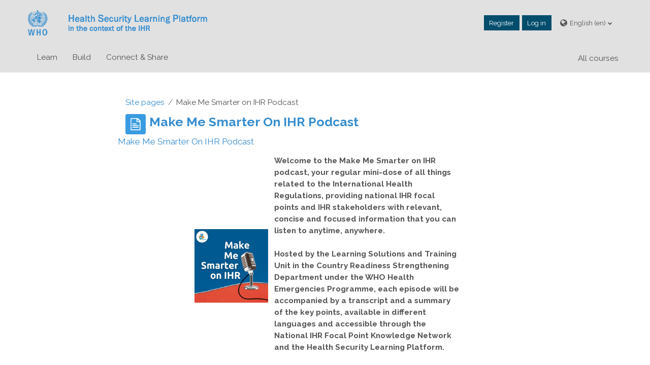

--- FILE ---
content_type: text/html; charset=utf-8
request_url: https://extranet.who.int/hslp/training/mod/page/view.php?id=6758
body_size: 43737
content:
<!DOCTYPE html>

<html  dir="ltr" lang="en" xml:lang="en">
<head>
    <title>Health Security Learning Platform: Make Me Smarter on IHR Podcast</title>
    <link rel="shortcut icon" href="https://extranet.who.int/hslp/training/theme/image.php/who/theme/1717598508/favicon" />
    <meta http-equiv="Content-Type" content="text/html; charset=utf-8" />
<meta name="keywords" content="moodle, Health Security Learning Platform: Make Me Smarter on IHR Podcast" />
<link rel="stylesheet" type="text/css" href="https://extranet.who.int/hslp/training/theme/yui_combo.php?rollup/3.17.2/yui-moodlesimple-min.css" /><script id="firstthemesheet" type="text/css">/** Required in order to fix style inclusion problems in IE with YUI **/</script><link rel="stylesheet" type="text/css" href="https://extranet.who.int/hslp/training/theme/styles.php/who/1717598508_1/all" />
<script>
//<![CDATA[
var M = {}; M.yui = {};
M.pageloadstarttime = new Date();
M.cfg = {"wwwroot":"https:\/\/extranet.who.int\/hslp\/training","homeurl":{},"sesskey":"uQqgtmQK7j","sessiontimeout":"10800","sessiontimeoutwarning":"1200","themerev":"1717598508","slasharguments":1,"theme":"who","iconsystemmodule":"core\/icon_system_fontawesome","jsrev":"1716219450","admin":"admin","svgicons":true,"usertimezone":"Europe\/Zurich","courseId":1,"courseContextId":3019,"contextid":208439,"contextInstanceId":6758,"langrev":1769053505,"templaterev":"1716219450"};var yui1ConfigFn = function(me) {if(/-skin|reset|fonts|grids|base/.test(me.name)){me.type='css';me.path=me.path.replace(/\.js/,'.css');me.path=me.path.replace(/\/yui2-skin/,'/assets/skins/sam/yui2-skin')}};
var yui2ConfigFn = function(me) {var parts=me.name.replace(/^moodle-/,'').split('-'),component=parts.shift(),module=parts[0],min='-min';if(/-(skin|core)$/.test(me.name)){parts.pop();me.type='css';min=''}
if(module){var filename=parts.join('-');me.path=component+'/'+module+'/'+filename+min+'.'+me.type}else{me.path=component+'/'+component+'.'+me.type}};
YUI_config = {"debug":false,"base":"https:\/\/extranet.who.int\/hslp\/training\/lib\/yuilib\/3.17.2\/","comboBase":"https:\/\/extranet.who.int\/hslp\/training\/theme\/yui_combo.php?","combine":false,"filter":null,"insertBefore":"firstthemesheet","groups":{"yui2":{"base":"https:\/\/extranet.who.int\/hslp\/training\/lib\/yuilib\/2in3\/2.9.0\/build\/","comboBase":"https:\/\/extranet.who.int\/hslp\/training\/theme\/yui_combo.php?","combine":false,"ext":false,"root":"2in3\/2.9.0\/build\/","patterns":{"yui2-":{"group":"yui2","configFn":yui1ConfigFn}}},"moodle":{"name":"moodle","base":"https:\/\/extranet.who.int\/hslp\/training\/theme\/yui_combo.php?m\/1716219450\/","combine":false,"comboBase":"https:\/\/extranet.who.int\/hslp\/training\/theme\/yui_combo.php?","ext":false,"root":"m\/1716219450\/","patterns":{"moodle-":{"group":"moodle","configFn":yui2ConfigFn}},"filter":null,"modules":{"moodle-core-actionmenu":{"requires":["base","event","node-event-simulate"]},"moodle-core-blocks":{"requires":["base","node","io","dom","dd","dd-scroll","moodle-core-dragdrop","moodle-core-notification"]},"moodle-core-chooserdialogue":{"requires":["base","panel","moodle-core-notification"]},"moodle-core-dragdrop":{"requires":["base","node","io","dom","dd","event-key","event-focus","moodle-core-notification"]},"moodle-core-event":{"requires":["event-custom"]},"moodle-core-formchangechecker":{"requires":["base","event-focus","moodle-core-event"]},"moodle-core-handlebars":{"condition":{"trigger":"handlebars","when":"after"}},"moodle-core-languninstallconfirm":{"requires":["base","node","moodle-core-notification-confirm","moodle-core-notification-alert"]},"moodle-core-lockscroll":{"requires":["plugin","base-build"]},"moodle-core-maintenancemodetimer":{"requires":["base","node"]},"moodle-core-popuphelp":{"requires":["moodle-core-tooltip"]},"moodle-core-notification":{"requires":["moodle-core-notification-dialogue","moodle-core-notification-alert","moodle-core-notification-confirm","moodle-core-notification-exception","moodle-core-notification-ajaxexception"]},"moodle-core-notification-dialogue":{"requires":["base","node","panel","escape","event-key","dd-plugin","moodle-core-widget-focusafterclose","moodle-core-lockscroll"]},"moodle-core-notification-alert":{"requires":["moodle-core-notification-dialogue"]},"moodle-core-notification-confirm":{"requires":["moodle-core-notification-dialogue"]},"moodle-core-notification-exception":{"requires":["moodle-core-notification-dialogue"]},"moodle-core-notification-ajaxexception":{"requires":["moodle-core-notification-dialogue"]},"moodle-core-tooltip":{"requires":["base","node","io-base","moodle-core-notification-dialogue","json-parse","widget-position","widget-position-align","event-outside","cache-base"]},"moodle-core_availability-form":{"requires":["base","node","event","event-delegate","panel","moodle-core-notification-dialogue","json"]},"moodle-backup-backupselectall":{"requires":["node","event","node-event-simulate","anim"]},"moodle-backup-confirmcancel":{"requires":["node","node-event-simulate","moodle-core-notification-confirm"]},"moodle-course-categoryexpander":{"requires":["node","event-key"]},"moodle-course-dragdrop":{"requires":["base","node","io","dom","dd","dd-scroll","moodle-core-dragdrop","moodle-core-notification","moodle-course-coursebase","moodle-course-util"]},"moodle-course-management":{"requires":["base","node","io-base","moodle-core-notification-exception","json-parse","dd-constrain","dd-proxy","dd-drop","dd-delegate","node-event-delegate"]},"moodle-course-util":{"requires":["node"],"use":["moodle-course-util-base"],"submodules":{"moodle-course-util-base":{},"moodle-course-util-section":{"requires":["node","moodle-course-util-base"]},"moodle-course-util-cm":{"requires":["node","moodle-course-util-base"]}}},"moodle-form-dateselector":{"requires":["base","node","overlay","calendar"]},"moodle-form-passwordunmask":{"requires":[]},"moodle-form-shortforms":{"requires":["node","base","selector-css3","moodle-core-event"]},"moodle-question-chooser":{"requires":["moodle-core-chooserdialogue"]},"moodle-question-preview":{"requires":["base","dom","event-delegate","event-key","core_question_engine"]},"moodle-question-searchform":{"requires":["base","node"]},"moodle-availability_completion-form":{"requires":["base","node","event","moodle-core_availability-form"]},"moodle-availability_date-form":{"requires":["base","node","event","io","moodle-core_availability-form"]},"moodle-availability_enrol-form":{"requires":["base","node","event","moodle-core_availability-form"]},"moodle-availability_grade-form":{"requires":["base","node","event","moodle-core_availability-form"]},"moodle-availability_group-form":{"requires":["base","node","event","moodle-core_availability-form"]},"moodle-availability_grouping-form":{"requires":["base","node","event","moodle-core_availability-form"]},"moodle-availability_language-form":{"requires":["base","node","event","node-event-simulate","moodle-core_availability-form"]},"moodle-availability_profile-form":{"requires":["base","node","event","moodle-core_availability-form"]},"moodle-availability_role-form":{"requires":["base","node","event","moodle-core_availability-form"]},"moodle-mod_assign-history":{"requires":["node","transition"]},"moodle-mod_customcert-rearrange":{"requires":["dd-delegate","dd-drag"]},"moodle-mod_quiz-autosave":{"requires":["base","node","event","event-valuechange","node-event-delegate","io-form"]},"moodle-mod_quiz-dragdrop":{"requires":["base","node","io","dom","dd","dd-scroll","moodle-core-dragdrop","moodle-core-notification","moodle-mod_quiz-quizbase","moodle-mod_quiz-util-base","moodle-mod_quiz-util-page","moodle-mod_quiz-util-slot","moodle-course-util"]},"moodle-mod_quiz-modform":{"requires":["base","node","event"]},"moodle-mod_quiz-questionchooser":{"requires":["moodle-core-chooserdialogue","moodle-mod_quiz-util","querystring-parse"]},"moodle-mod_quiz-toolboxes":{"requires":["base","node","event","event-key","io","moodle-mod_quiz-quizbase","moodle-mod_quiz-util-slot","moodle-core-notification-ajaxexception"]},"moodle-mod_quiz-quizbase":{"requires":["base","node"]},"moodle-mod_quiz-util":{"requires":["node","moodle-core-actionmenu"],"use":["moodle-mod_quiz-util-base"],"submodules":{"moodle-mod_quiz-util-base":{},"moodle-mod_quiz-util-slot":{"requires":["node","moodle-mod_quiz-util-base"]},"moodle-mod_quiz-util-page":{"requires":["node","moodle-mod_quiz-util-base"]}}},"moodle-message_airnotifier-toolboxes":{"requires":["base","node","io"]},"moodle-block_xp-filters":{"requires":["base","node","moodle-core-dragdrop","moodle-core-notification-confirm","moodle-block_xp-rulepicker"]},"moodle-block_xp-notification":{"requires":["base","node","handlebars","button-plugin","moodle-core-notification-dialogue"]},"moodle-block_xp-rulepicker":{"requires":["base","node","handlebars","moodle-core-notification-dialogue"]},"moodle-filter_glossary-autolinker":{"requires":["base","node","io-base","json-parse","event-delegate","overlay","moodle-core-event","moodle-core-notification-alert","moodle-core-notification-exception","moodle-core-notification-ajaxexception"]},"moodle-filter_mathjaxloader-loader":{"requires":["moodle-core-event"]},"moodle-editor_atto-editor":{"requires":["node","transition","io","overlay","escape","event","event-simulate","event-custom","node-event-html5","node-event-simulate","yui-throttle","moodle-core-notification-dialogue","moodle-core-notification-confirm","moodle-editor_atto-rangy","handlebars","timers","querystring-stringify"]},"moodle-editor_atto-plugin":{"requires":["node","base","escape","event","event-outside","handlebars","event-custom","timers","moodle-editor_atto-menu"]},"moodle-editor_atto-menu":{"requires":["moodle-core-notification-dialogue","node","event","event-custom"]},"moodle-editor_atto-rangy":{"requires":[]},"moodle-report_eventlist-eventfilter":{"requires":["base","event","node","node-event-delegate","datatable","autocomplete","autocomplete-filters"]},"moodle-report_loglive-fetchlogs":{"requires":["base","event","node","io","node-event-delegate"]},"moodle-gradereport_history-userselector":{"requires":["escape","event-delegate","event-key","handlebars","io-base","json-parse","moodle-core-notification-dialogue"]},"moodle-qbank_editquestion-chooser":{"requires":["moodle-core-chooserdialogue"]},"moodle-tool_capability-search":{"requires":["base","node"]},"moodle-tool_lp-dragdrop-reorder":{"requires":["moodle-core-dragdrop"]},"moodle-tool_monitor-dropdown":{"requires":["base","event","node"]},"moodle-assignfeedback_editpdf-editor":{"requires":["base","event","node","io","graphics","json","event-move","event-resize","transition","querystring-stringify-simple","moodle-core-notification-dialog","moodle-core-notification-alert","moodle-core-notification-warning","moodle-core-notification-exception","moodle-core-notification-ajaxexception"]},"moodle-atto_accessibilitychecker-button":{"requires":["color-base","moodle-editor_atto-plugin"]},"moodle-atto_accessibilityhelper-button":{"requires":["moodle-editor_atto-plugin"]},"moodle-atto_align-button":{"requires":["moodle-editor_atto-plugin"]},"moodle-atto_bold-button":{"requires":["moodle-editor_atto-plugin"]},"moodle-atto_charmap-button":{"requires":["moodle-editor_atto-plugin"]},"moodle-atto_clear-button":{"requires":["moodle-editor_atto-plugin"]},"moodle-atto_collapse-button":{"requires":["moodle-editor_atto-plugin"]},"moodle-atto_emojipicker-button":{"requires":["moodle-editor_atto-plugin"]},"moodle-atto_emoticon-button":{"requires":["moodle-editor_atto-plugin"]},"moodle-atto_equation-button":{"requires":["moodle-editor_atto-plugin","moodle-core-event","io","event-valuechange","tabview","array-extras"]},"moodle-atto_h5p-button":{"requires":["moodle-editor_atto-plugin"]},"moodle-atto_html-beautify":{},"moodle-atto_html-codemirror":{"requires":["moodle-atto_html-codemirror-skin"]},"moodle-atto_html-button":{"requires":["promise","moodle-editor_atto-plugin","moodle-atto_html-beautify","moodle-atto_html-codemirror","event-valuechange"]},"moodle-atto_image-button":{"requires":["moodle-editor_atto-plugin"]},"moodle-atto_indent-button":{"requires":["moodle-editor_atto-plugin"]},"moodle-atto_italic-button":{"requires":["moodle-editor_atto-plugin"]},"moodle-atto_link-button":{"requires":["moodle-editor_atto-plugin"]},"moodle-atto_managefiles-button":{"requires":["moodle-editor_atto-plugin"]},"moodle-atto_managefiles-usedfiles":{"requires":["node","escape"]},"moodle-atto_media-button":{"requires":["moodle-editor_atto-plugin","moodle-form-shortforms"]},"moodle-atto_multilang2-button":{"requires":["moodle-editor_atto-plugin"]},"moodle-atto_noautolink-button":{"requires":["moodle-editor_atto-plugin"]},"moodle-atto_orderedlist-button":{"requires":["moodle-editor_atto-plugin"]},"moodle-atto_recordrtc-button":{"requires":["moodle-editor_atto-plugin","moodle-atto_recordrtc-recording"]},"moodle-atto_recordrtc-recording":{"requires":["moodle-atto_recordrtc-button"]},"moodle-atto_rtl-button":{"requires":["moodle-editor_atto-plugin"]},"moodle-atto_strike-button":{"requires":["moodle-editor_atto-plugin"]},"moodle-atto_subscript-button":{"requires":["moodle-editor_atto-plugin"]},"moodle-atto_superscript-button":{"requires":["moodle-editor_atto-plugin"]},"moodle-atto_table-button":{"requires":["moodle-editor_atto-plugin","moodle-editor_atto-menu","event","event-valuechange"]},"moodle-atto_title-button":{"requires":["moodle-editor_atto-plugin"]},"moodle-atto_underline-button":{"requires":["moodle-editor_atto-plugin"]},"moodle-atto_undo-button":{"requires":["moodle-editor_atto-plugin"]},"moodle-atto_unorderedlist-button":{"requires":["moodle-editor_atto-plugin"]}}},"gallery":{"name":"gallery","base":"https:\/\/extranet.who.int\/hslp\/training\/lib\/yuilib\/gallery\/","combine":false,"comboBase":"https:\/\/extranet.who.int\/hslp\/training\/theme\/yui_combo.php?","ext":false,"root":"gallery\/1716219450\/","patterns":{"gallery-":{"group":"gallery"}}}},"modules":{"core_filepicker":{"name":"core_filepicker","fullpath":"https:\/\/extranet.who.int\/hslp\/training\/lib\/javascript.php\/1716219450\/repository\/filepicker.js","requires":["base","node","node-event-simulate","json","async-queue","io-base","io-upload-iframe","io-form","yui2-treeview","panel","cookie","datatable","datatable-sort","resize-plugin","dd-plugin","escape","moodle-core_filepicker","moodle-core-notification-dialogue"]},"core_comment":{"name":"core_comment","fullpath":"https:\/\/extranet.who.int\/hslp\/training\/lib\/javascript.php\/1716219450\/comment\/comment.js","requires":["base","io-base","node","json","yui2-animation","overlay","escape"]},"mathjax":{"name":"mathjax","fullpath":"https:\/\/cdn.jsdelivr.net\/npm\/mathjax@2.7.9\/MathJax.js?delayStartupUntil=configured"}}};
M.yui.loader = {modules: {}};

//]]>
</script>

<!-- Google tag (gtag.js) --> <script async src=https://www.googletagmanager.com/gtag/js?id=G-NZ0PYSXCHK></script> <script> window.dataLayer = window.dataLayer || []; function gtag(){dataLayer.push(arguments);} gtag('js', new Date()); gtag('config', 'G-NZ0PYSXCHK'); </script>
<script type='text/javascript' src='https://platform-api.sharethis.com/js/sharethis.js#property=5d231acfaca1ef0012990939&product='inline-share-buttons' async='async'></script>
<meta name="moodle-validation" content="563f754453ab9abc3e7c61669ccf7a02">
<!-- This site is optimized with the ed-rom SEO plugin -->
<link rel="canonical" href="https://extranet.who.int/hslp/training/mod/page/view.php?id=6209"/>
<meta property="og:type" content="website" />
<meta property="og:url" content="https://extranet.who.int/hslp/training/mod/page/view.php?id=6209"/>
<meta property="og:updated_time" content="2023-02-15T11:47:10+01:00"/>
<meta property="og:modified_time" content="2023-02-15T11:47:10+01:00"/>
<meta name="twitter:card" content="summary_large_image" />
<meta name="twitter:description" content=""/>
<!-- / ed-rom SEO plugin. -->
		
    <meta name="viewport" content="width=device-width, initial-scale=1.0">
	<link rel="preconnect" href="https://fonts.googleapis.com">
	<link rel="preconnect" href="https://fonts.gstatic.com" crossorigin>
	<link href="https://fonts.googleapis.com/css2?family=Raleway:wght@300;400;700&display=swap" rel="stylesheet">
</head>
<body  id="page-mod-page-view" class="format-site limitedwidth  path-mod path-mod-page chrome dir-ltr lang-en yui-skin-sam yui3-skin-sam extranet-who-int--hslp-training pagelayout-incourse course-1 context-208439 cmid-6758 cm-type-page notloggedin uses-drawers">
<div class="toast-wrapper mx-auto py-0 fixed-top" role="status" aria-live="polite"></div>
<div id="page-wrapper" class="d-print-block">

    <div>
    <a class="sr-only sr-only-focusable" href="#maincontent">Skip to main content</a>
</div><script src="https://extranet.who.int/hslp/training/lib/javascript.php/1716219450/lib/polyfills/polyfill.js"></script>
<script src="https://extranet.who.int/hslp/training/theme/yui_combo.php?rollup/3.17.2/yui-moodlesimple-min.js"></script><script src="https://extranet.who.int/hslp/training/theme/jquery.php/core/jquery-3.6.1.min.js"></script>
<script src="https://extranet.who.int/hslp/training/lib/javascript.php/1716219450/lib/javascript-static.js"></script>
<script>
//<![CDATA[
document.body.className += ' jsenabled';
//]]>
</script>



    <nav class="navbar fixed-top navbar-light bg-white navbar-expand" aria-label="Site navigation">
    
        <button class="navbar-toggler aabtn d-block d-md-none px-1 my-1 border-0" data-toggler="drawers" data-action="toggle" data-target="theme_boost-drawers-primary">
            <span class="navbar-toggler-icon"></span>
            <span class="sr-only">Side panel</span>
        </button>
    	<div class="navbarInside">
    		<a href="https://extranet.who.int/hslp/training/?redirect=0" class="navbar-brand d-none d-md-flex align-items-center m-0 mr-4 p-0 aabtn">
    			<img src="https://extranet.who.int/hslp/training/theme/image.php/who/theme/1717598508/logo" class="logo mr-1" alt="Health Security Learning Platform">
    		</a>
    		
    		<ul class="navbar-nav d-none d-md-flex my-1 px-1">
    			<!-- page_heading_menu -->
    			
    		</ul>
    
    		<div id="usernavigation" class="navbar-nav ml-auto">
    			
    			
    			<div class="d-flex align-items-stretch usermenu-container" data-region="usermenu">
    					<div class="usermenu">
    					        <span class="login pl-2">
    					                <a href="https://extranet.who.int/hslp/training/local/hslpinvitation/viewm/">Register</a>
    					                <a href="https://extranet.who.int/hslp/training/login/index.php">Log in</a>
    					        </span>
    					</div>
    			</div>
    			
    				<div class="langmenu">
    				    <div class="dropdown show">
    				        <a href="#" role="button" id="lang-menu-toggle" data-toggle="dropdown" aria-label="Language" aria-haspopup="true" aria-controls="lang-action-menu" class="btn dropdown-toggle">
    				            <i class="icon fa fa-globe fa-fw mr-1" aria-hidden="true"></i>
    				            <span class="langbutton">
    				                English ‎(en)‎
    				            </span>
    				            <b class="caret"></b>
    				        </a>
    				        <div role="menu" aria-labelledby="lang-menu-toggle" id="lang-action-menu" class="dropdown-menu dropdown-menu-right">
    				                    <a href="#" class="dropdown-item pl-5" role="menuitem" aria-current="true"
    				                            >
    				                        English ‎(en)‎
    				                    </a>
    				                    <a href="https://extranet.who.int/hslp/training/mod/page/view.php?id=6758&amp;lang=es" class="dropdown-item pl-5" role="menuitem" 
    				                            lang="es" >
    				                        Español - Internacional ‎(es)‎
    				                    </a>
    				                    <a href="https://extranet.who.int/hslp/training/mod/page/view.php?id=6758&amp;lang=fr" class="dropdown-item pl-5" role="menuitem" 
    				                            lang="fr" >
    				                        Français ‎(fr)‎
    				                    </a>
    				                    <a href="https://extranet.who.int/hslp/training/mod/page/view.php?id=6758&amp;lang=pt" class="dropdown-item pl-5" role="menuitem" 
    				                            lang="pt" >
    				                        Português - Portugal ‎(pt)‎
    				                    </a>
    				                    <a href="https://extranet.who.int/hslp/training/mod/page/view.php?id=6758&amp;lang=ru" class="dropdown-item pl-5" role="menuitem" 
    				                            lang="ru" >
    				                        Русский ‎(ru)‎
    				                    </a>
    				                    <a href="https://extranet.who.int/hslp/training/mod/page/view.php?id=6758&amp;lang=ar" class="dropdown-item pl-5" role="menuitem" 
    				                            lang="ar" >
    				                        العربية ‎(ar)‎
    				                    </a>
    				                    <a href="https://extranet.who.int/hslp/training/mod/page/view.php?id=6758&amp;lang=zh_cn" class="dropdown-item pl-5" role="menuitem" 
    				                            lang="zh-cn" >
    				                        简体中文 ‎(zh_cn)‎
    				                    </a>
    				        </div>
    				    </div>
    				</div>
    				<div class="divider border-left h-75 align-self-center mx-1"></div>
    		</div>
    	</div>
    	<div class="navbarInside2">
    		<ul class="nav navleft clearfix">
    			<li class="first leaf"><a href="https://extranet.who.int/hslp/training/?redirect=0" class="">Learn</a></li>
    		    <li class="leaf"><a href="https://extranet.who.int/hslp/training/../?q=training-toolkits-packages" class="">Build</a></li>
    			<li class="leaf"><a href="https://extranet.who.int/hslp/training/../?q=content/list-communities-practice">Connect &amp; Share</a></li>
    		</ul>
    			<div class="primary-navigation">
    				<nav class="moremenu navigation">
    				    <ul id="moremenu-6975c197588f6-navbar-nav" role="menubar" class="nav more-nav navbar-nav">
    				                <li data-key="home" class="nav-item" role="none" data-forceintomoremenu="false">
    				                            <a role="menuitem" class="nav-link active "
    				                                href="https://extranet.who.int/hslp/training/"
    				                                aria-current="true"
    				                                
    				                            >
    				                                Home
    				                            </a>
    				                </li>
    				                <li data-key="" class="nav-item" role="none" data-forceintomoremenu="false">
    				                            <a role="menuitem" class="nav-link  "
    				                                href="https://extranet.who.int/hslp/training/course/"
    				                                
    				                                tabindex="-1"
    				                            >
    				                                All courses
    				                            </a>
    				                </li>
    				        <li role="none" class="nav-item dropdown dropdownmoremenu d-none" data-region="morebutton">
    				            <a class="dropdown-toggle nav-link " href="#" id="moremenu-dropdown-6975c197588f6" role="menuitem" data-toggle="dropdown" aria-haspopup="true" aria-expanded="false" tabindex="-1">
    				                More
    				            </a>
    				            <ul class="dropdown-menu dropdown-menu-left" data-region="moredropdown" aria-labelledby="moremenu-dropdown-6975c197588f6" role="menu">
    				            </ul>
    				        </li>
    				    </ul>
    				</nav>
    			</div>
    	</div>
    </nav>
    

<div  class="drawer drawer-left drawer-primary d-print-none not-initialized" data-region="fixed-drawer" id="theme_boost-drawers-primary" data-preference="" data-state="show-drawer-primary" data-forceopen="0" data-close-on-resize="1">
    <div class="drawerheader">
        <button
            class="btn drawertoggle icon-no-margin hidden"
            data-toggler="drawers"
            data-action="closedrawer"
            data-target="theme_boost-drawers-primary"
            data-toggle="tooltip"
            data-placement="right"
            title="Close drawer"
        >
            <i class="icon fa fa-times fa-fw " aria-hidden="true"  ></i>
        </button>
    </div>
    <div class="drawercontent drag-container" data-usertour="scroller">
                <div class="list-group">
                <a href="https://extranet.who.int/hslp/training/" class="list-group-item list-group-item-action active " aria-current="true">
                    Home
                </a>
                <a href="https://extranet.who.int/hslp/training/course/" class="list-group-item list-group-item-action  " >
                    All courses
                </a>
        </div>

    </div>
</div>
    <div id="page" data-region="mainpage" data-usertour="scroller" class="drawers   drag-container">
		<div class="topimagebox">	
			<div class="container-fluid">
				
				
				
				
				
				
				
			</div>
		</div>
        <div id="topofscroll" class="main-inner">
            <div class="drawer-toggles d-flex">
            </div>
            <header id="page-header" class="header-maxwidth d-print-none">
    <div class="w-100">
        <div class="d-flex flex-wrap">
            <div id="page-navbar">
                <nav aria-label="Navigation bar">
    <ol class="breadcrumb">
                <li class="breadcrumb-item">
                    <a href="https://extranet.who.int/hslp/training/?redirect=0"  title="HEALTH SECURITY LEARNING PLATFORM">Site pages</a>
                </li>
        
                <li class="breadcrumb-item"><span>Make Me Smarter on IHR Podcast</span></li>
        </ol>
</nav>
            </div>
            <div class="ml-auto d-flex">
                
            </div>
            <div id="course-header">
                
            </div>
        </div>
        <div class="d-flex align-items-center">
                    <div class="mr-auto">
                        <div class="page-context-header"><div class="page-header-image mr-2"><div class="content activityiconcontainer modicon_page"><img class="icon activityicon" aria-hidden="true" src="https://extranet.who.int/hslp/training/theme/image.php/who/page/1717598508/monologo" alt="" /></div></div><div class="page-header-headings"><h1 class="h2">Make Me Smarter on IHR Podcast</h1></div></div>
                    </div>
            <div class="header-actions-container ml-auto" data-region="header-actions-container">
            </div>
        </div>
    </div>
</header>
            <div id="page-content" class="pb-3 d-print-block">
                <div id="region-main-box">
                    <section id="region-main" aria-label="Content">

                        <span class="notifications" id="user-notifications"></span>
                            <span id="maincontent"></span>
                                <h2>Make Me Smarter on IHR Podcast</h2>
                            <div class="activity-header" data-for="page-activity-header"></div>
                        <div role="main"><div class="box py-3 generalbox center clearfix"><div class="no-overflow"><span class="" style="font-family: raleway, sans-serif;">
    </span>
<table align="center" style="width:70%" cellspacing="20" cellpadding="10">

    <thead>
        <tr>
            <th scope="col" width="30%"><img src="https://extranet.who.int/hslp/training/pluginfile.php/208439/mod_page/content/38/Make-me-Smarter-PODCAST.png" alt="" width="100%" role="presentation" class="atto_image_button_middle"><br></th>
            <th scope="col"><span class="" style="font-family: raleway, sans-serif;">Welcome to the </span><span style="font-family: raleway, sans-serif;" class="">Make Me Smarter on IHR podcast</span><span class="" style="font-family: raleway, sans-serif;">, your regular mini-dose of all things related to the International Health Regulations, providing national IHR focal points and IHR stakeholders with relevant, concise and
                focused information that you can listen to anytime, anywhere.<br><br>Hosted by the Learning Solutions and Training Unit in the Country Readiness Strengthening Department under the WHO Health Emergencies Programme, each
                episode will be accompanied by a transcript and a summary of the key points, available in different languages and accessible through the National IHR Focal Point Knowledge Network and the Health Security Learning Platform.<br><br>Enjoy listening!</span></th>
        </tr>
    </thead>
    <tbody></tbody>
</table><br><br>

<!-- EPISODE 1 -->
<iframe src="https://open.spotify.com/embed/episode/3PpqYoeHJ7KSww9ICWyJzH?utm_source=generator" width="100%" height="232" frameborder="0" allowfullscreen="" allow="autoplay; clipboard-write; encrypted-media; fullscreen; picture-in-picture"></iframe>
<table cellspacing="5" cellpadding="5">


    <tbody>
        <tr>
            <th><span style="">SUMMARY</span></th>
            <th><a class="btn btn-success" href="https://extranet.who.int/hslp/training/pluginfile.php/208439/mod_page/content/38/MMS_HR_Ep1_Summary_AR.pdf" target="_blank" role="button">ARABIC</a></th>
            <th><a class="btn btn-success" href="https://extranet.who.int/hslp/training/pluginfile.php/208439/mod_page/content/38/Make%20Me%20Smarter%20on%20IHR%20Ep%201%20Summary.pdf" target="_blank" role="button">ENGLISH</a></th>
            <th><a class="btn btn-success" href="https://extranet.who.int/hslp/training/pluginfile.php/208439/mod_page/content/38/MMS%20IHR%20Ep%201%20-%20R%C3%A9sum%C3%A9%20de%20l%C3%A9pisode.pdf" target="_blank" role="button">FRENCH</a></th>
            <th><a class="btn btn-success" href="https://extranet.who.int/hslp/training/pluginfile.php/208439/mod_page/content/38/MMS%20IHR%20Ep%201%20-%20Resumo%20do%20episodio%20PT.pdf" target="_blank" role="button">PORTUGUESE</a></th>
            <th><a class="btn btn-success" href="https://extranet.who.int/hslp/training/pluginfile.php/208439/mod_page/content/38/MMS_HR_Ep1_Resumen_ES.pdf" target="_blank" role="button">SPANISH</a></th>
            <th><a class="btn btn-success" href="https://extranet.who.int/hslp/training/pluginfile.php/208439/mod_page/content/38/MMS%20IHR%20Ep%201%20-%20%D0%9A%D0%A0%D0%90%D0%A2%D0%9A%D0%9E%D0%95%20%D0%A1%D0%9E%D0%94%D0%95%D0%A0%D0%96%D0%90%D0%9D%D0%98%D0%95%20%D0%92%D0%AB%D0%9F%D0%A3%D0%A1%D0%9A%D0%90.pdf" target="_blank" role="button">RUSSIAN</a></th>
        </tr>


        <tr>
            <td><strong>TRANSCRIPT&nbsp; &nbsp;</strong></td>
            <td><a class="btn btn-success" href="https://extranet.who.int/hslp/training/pluginfile.php/208439/mod_page/content/38/MMS_HR_Ep1_Transcript_AR.pdf" target="_blank" role="button">ARABIC</a></td>
            <td><a class="btn btn-success" href="https://extranet.who.int/hslp/training/pluginfile.php/208439/mod_page/content/38/Make%20Me%20Smarter%20on%20IHR%20Ep%201%20Transcript.pdf" target="_blank" role="button">ENGLISH</a></td>
            <td><a class="btn btn-success" href="https://extranet.who.int/hslp/training/pluginfile.php/208439/mod_page/content/38/MMS%20IHR%20Ep%201%20-%20Transcription%20de%20l%C3%A9pisode.pdf" target="_blank" role="button">FRENCH</a></td>
            <td><a class="btn btn-success" href="https://extranet.who.int/hslp/training/pluginfile.php/208439/mod_page/content/38/MMS%20IHR%20Ep%201%20-%20Transcricao%20do%20episodio%20PT.pdf" target="_blank" role="button">PORTUGUESE</a></td>
            <td><a class="btn btn-success" href="https://extranet.who.int/hslp/training/pluginfile.php/208439/mod_page/content/38/MMS_HR_Ep1_Transcripcion_ES.pdf" target="_blank" role="button">SPANISH</a></td>
            <th><a class="btn btn-success" href="https://extranet.who.int/hslp/training/pluginfile.php/208439/mod_page/content/38/MMS%20IHR%20Ep%201%20-%20%D0%A1%D1%82%D0%B5%D0%BD%D0%BE%D0%B3%D1%80%D0%B0%D0%BC%D0%BC%D0%B0%20%D1%8D%D0%BF%D0%B8%D0%B7%D0%BE%D0%B4%D0%B0.pdf" target="_blank" role="button">RUSSIAN</a></th>
        </tr>
    </tbody>
</table>
<br>
<br>
<!-- EPISODE 2 -->
<iframe src="https://open.spotify.com/embed/episode/6XQrzGZey76HTzDnkoeLIC?utm_source=generator" width="100%" height="232" frameborder="0" allowfullscreen="" allow="autoplay; clipboard-write; encrypted-media; fullscreen; picture-in-picture"></iframe>
<table cellspacing="5" cellpadding="5">


    <tbody>
        <tr>
            <th><span style="">SUMMARY</span></th>
            <th><a class="btn btn-success" href="https://extranet.who.int/hslp/training/pluginfile.php/208439/mod_page/content/38/MMS%20IHR%20Ep%202%20-%20Episode%20Summary%20EN.pdf?time=1643738134079" target="_blank" role="button">ENGLISH</a></th>
            <th><a class="btn btn-success" href="https://extranet.who.int/hslp/training/pluginfile.php/208439/mod_page/content/38/MMS%20IHR%20Ep%202%20-%20Re%CC%81sume%CC%81%20de%20le%CC%81pisode.pdf?time=1643738148522" target="_blank" role="button">FRENCH</a></th>
            <!--<th><a class="btn btn-success" href="https://extranet.who.int/hslp/training/pluginfile.php/208439/mod_page/content/38/MMS%20IHR%20Ep%201%20-%20Resumo%20do%20episodio%20PT.pdf" target="_blank" role="button">PORTUGUESE</a></th>
            <th><a class="btn btn-success" href="https://extranet.who.int/hslp/training/pluginfile.php/208439/mod_page/content/38/MMS_HR_Ep1_Resumen_ES.pdf" target="_blank" role="button">SPANISH</a></th> -->
            <th><a class="btn btn-success" href="https://extranet.who.int/hslp/training/pluginfile.php/208439/mod_page/content/38/MMS%20IHR%20Ep%202%20-%20Summary%20RU.pdf" target="_blank" role="button">RUSSIAN</a></th>
            <th><a class="btn btn-success" href="https://extranet.who.int/hslp/training/pluginfile.php/208439/mod_page/content/38/MMS%20IHR%20Ep%202%20-%20Summary%20AR.pdf" target="_blank" role="button">ARABIC</a></th>
        </tr>



        <tr>
            <td><strong>TRANSCRIPT&nbsp; &nbsp;</strong></td>
            <!-- <td><a class="btn btn-success" href="https://extranet.who.int/hslp/training/pluginfile.php/208439/mod_page/content/38/MMS_HR_Ep1_Transcript_AR.pdf" target="_blank" role="button">ARABIC</a></td> -->
            <td><a class="btn btn-success" href="https://extranet.who.int/hslp/training/pluginfile.php/208439/mod_page/content/38/MMS%20IHR%20Ep%202%20-%20Episode%20Transcript%20EN.pdf.pdf" target="_blank" role="button">ENGLISH</a></td>
            <td><a class="btn btn-success" href="https://extranet.who.int/hslp/training/pluginfile.php/208439/mod_page/content/38/MMS%20IHR%20Ep%202%20-%20Transcription%20de%20le%CC%81pisode.pdf" target="_blank" role="button">FRENCH</a></td>
            <!-- <td><a class="btn btn-success" href="https://extranet.who.int/hslp/training/pluginfile.php/208439/mod_page/content/38/MMS%20IHR%20Ep%201%20-%20Transcricao%20do%20episodio%20PT.pdf" target="_blank" role="button">PORTUGUESE</a></td>
            <td><a class="btn btn-success" href="https://extranet.who.int/hslp/training/pluginfile.php/208439/mod_page/content/38/MMS_HR_Ep1_Transcripcion_ES.pdf" target="_blank" role="button">SPANISH</a></td> -->
            <th><a class="btn btn-success" href="https://extranet.who.int/hslp/training/pluginfile.php/208439/mod_page/content/38/MMS%20IHR%20Ep%202%20-%20Transcript%20RU.pdf" target="_blank" role="button">RUSSIAN</a></th>
        </tr>
    </tbody>
</table></div></div></div>
                        
                        
						<div id="ihropnextactivity"></div>
                    </section>
                </div>
            </div>
			<div class="sharethis-inline-share-buttons"></div>
        </div>
        
        <footer id="page-footer" class=" bg-white footer">
          <div class="container">
            <div class="row">
              <div class="span6 col-md-6 hidden-sm hidden-xs"><a class="logo" href="/" title="Home"><img src="https://extranet.who.int/hslp/training/theme/image.php/who/theme/1717598508/logo_hslpwhite"></a></div>
                <div class="span6 col-xs-12 col-sm-12 col-md-6">
                    <div class="region region-footer-sidebar">
                        <section id="block-block-5" class="block block-block text-right clearfix">
                            <div class="footnote">
                               <p>DEVELOPED AND MAINTAINED BY: <br /><a href="http://www.who.int/ihr/en/" target="_blank"> WHO Emergency Preparedness Division</a></p>
                            </div>
                        </section>
                    </div>
                </div>
            </div>
            
            <div class="row white-bar">
              <div class="span12 col-xs-12"><hr></div>
            </div>
            
            <div class="row">
              <div class="span12 col-xs-12">
                    <div class="region region-footer">
                            <section id="block-block-6" class="block block-block text-center clearfix">
                                <div class="footnote text-center smallsize">
                                    <p style="text-align: center;">Developed &amp; maintained by: <a href="http://www.who.int/ihr/en/" target="_blank"> WHO Emergency Preparedness Division</a> <a href="https://www.who.int/about/policies/terms-of-use" target="_blank"> | © WHO 2026&nbsp; </a> | <a title=" Contact us" href="https://extranet.who.int/hslp/training/local/whocontact/">Contact us </a> <span class="tool_usertours-resettourcontainer"></span> | <a title="Help" href="https://extranet.who.int/hslp/training/mod/page/view.php?id=6209">Help </a>
        							
        							</p>
                                </div>
                            </section>
                    </div>
                </div>
            </div>
            
            <div class="text-center smallsize hideinfo">
                <div id="course-footer"></div>
                <div class="logininfo">You are not logged in. (<a href="https://extranet.who.int/hslp/training/login/index.php">Log in</a>)</div>
                <div class="homelink"><a href="https://extranet.who.int/hslp/training/">Home</a></div>
                <div class="tool_dataprivacy"><a href="https://extranet.who.int/hslp/training/admin/tool/dataprivacy/summary.php">Data retention summary</a></div><a href="https://download.moodle.org/mobile?version=2022112802.01&amp;lang=en&amp;iosappid=633359593&amp;androidappid=com.moodle.moodlemobile">Get the mobile app</a>
                <script>
//<![CDATA[
var require = {
    baseUrl : 'https://extranet.who.int/hslp/training/lib/requirejs.php/1716219450/',
    // We only support AMD modules with an explicit define() statement.
    enforceDefine: true,
    skipDataMain: true,
    waitSeconds : 0,

    paths: {
        jquery: 'https://extranet.who.int/hslp/training/lib/javascript.php/1716219450/lib/jquery/jquery-3.6.1.min',
        jqueryui: 'https://extranet.who.int/hslp/training/lib/javascript.php/1716219450/lib/jquery/ui-1.13.2/jquery-ui.min',
        jqueryprivate: 'https://extranet.who.int/hslp/training/lib/javascript.php/1716219450/lib/requirejs/jquery-private'
    },

    // Custom jquery config map.
    map: {
      // '*' means all modules will get 'jqueryprivate'
      // for their 'jquery' dependency.
      '*': { jquery: 'jqueryprivate' },
      // Stub module for 'process'. This is a workaround for a bug in MathJax (see MDL-60458).
      '*': { process: 'core/first' },

      // 'jquery-private' wants the real jQuery module
      // though. If this line was not here, there would
      // be an unresolvable cyclic dependency.
      jqueryprivate: { jquery: 'jquery' }
    }
};

//]]>
</script>
<script src="https://extranet.who.int/hslp/training/lib/javascript.php/1716219450/lib/requirejs/require.min.js"></script>
<script>
//<![CDATA[
M.util.js_pending("core/first");
require(['core/first'], function() {
require(['core/prefetch'])
;
require(["media_videojs/loader"], function(loader) {
    loader.setUp('en');
});;
M.util.js_pending('local_boostnavigation/collapsenavdrawernodes'); require(['local_boostnavigation/collapsenavdrawernodes'], function(amd) {amd.init(["localboostnavigationcustombottomusers1","localboostnavigationcustombottomusers7"], []); M.util.js_complete('local_boostnavigation/collapsenavdrawernodes');});;

    require(['core/usermenu'], function(UserMenu) {
        UserMenu.init();
    });
;

    require(['core/moremenu'], function(moremenu) {
        moremenu(document.querySelector('#moremenu-6975c197588f6-navbar-nav'));
    });
;

require(['theme_boost/drawers']);
;

M.util.js_pending('theme_boost/loader');
require(['theme_boost/loader', 'theme_boost/drawer'], function(Loader, Drawer) {
    Drawer.init();
    M.util.js_complete('theme_boost/loader');
});
;
M.util.js_pending('core/notification'); require(['core/notification'], function(amd) {amd.init(208439, []); M.util.js_complete('core/notification');});;
M.util.js_pending('core/log'); require(['core/log'], function(amd) {amd.setConfig({"level":"warn"}); M.util.js_complete('core/log');});;
M.util.js_pending('core/page_global'); require(['core/page_global'], function(amd) {amd.init(); M.util.js_complete('core/page_global');});;
M.util.js_pending('core/utility'); require(['core/utility'], function(amd) {M.util.js_complete('core/utility');});
    M.util.js_complete("core/first");
});
//]]>
</script>
<script src="https://extranet.who.int/hslp/training/theme/javascript.php/who/1717598508/footer"></script>
<script>
//<![CDATA[
M.str = {"moodle":{"lastmodified":"Last modified","name":"Name","error":"Error","info":"Information","yes":"Yes","no":"No","cancel":"Cancel","confirm":"Confirm","areyousure":"Are you sure?","closebuttontitle":"Close","unknownerror":"Unknown error","file":"File","url":"URL","collapseall":"Collapse all","expandall":"Expand all"},"repository":{"type":"Type","size":"Size","invalidjson":"Invalid JSON string","nofilesattached":"No files attached","filepicker":"File picker","logout":"Logout","nofilesavailable":"No files available","norepositoriesavailable":"Sorry, none of your current repositories can return files in the required format.","fileexistsdialogheader":"File exists","fileexistsdialog_editor":"A file with that name has already been attached to the text you are editing.","fileexistsdialog_filemanager":"A file with that name has already been attached","renameto":"Rename to \"{$a}\"","referencesexist":"There are {$a} links to this file","select":"Select"},"admin":{"confirmdeletecomments":"You are about to delete comments, are you sure?","confirmation":"Confirmation"},"debug":{"debuginfo":"Debug info","line":"Line","stacktrace":"Stack trace"},"langconfig":{"labelsep":": "}};
//]]>
</script>
<script>
//<![CDATA[
(function() {Y.use("moodle-filter_mathjaxloader-loader",function() {M.filter_mathjaxloader.configure({"mathjaxconfig":"MathJax.Hub.Config({\r\n    config: [\"Accessible.js\", \"Safe.js\"],\r\n    errorSettings: { message: [\"!\"] },\r\n    skipStartupTypeset: true,\r\n    messageStyle: \"none\"\r\n});\r\n","lang":"en"});
});
M.util.help_popups.setup(Y);
 M.util.js_pending('random6975c1975a14b2'); Y.on('domready', function() { M.util.js_complete("init");  M.util.js_complete('random6975c1975a14b2'); });
})();
//]]>
</script>

            </div>
            
          </div>
        </footer>
    </div>
    
</div>

</body>
</html>

--- FILE ---
content_type: application/javascript; charset=utf-8
request_url: https://extranet.who.int/hslp/training/theme/javascript.php/who/1717598508/footer
body_size: 504
content:
require(['jquery'],function($){$('.carousel-item','.show-neighbors').each(function(){var next=$(this).next();if(!next.length){next=$(this).siblings(':first')}
next.children(':first-child').clone().appendTo($(this))}).each(function(){var prev=$(this).prev();if(!prev.length){prev=$(this).siblings(':last')}
prev.children(':nth-last-child(2)').clone().prependTo($(this))});function carouselNormalization(){window.heights=[],window.tallest;function normalizeHeights(){jQuery('#courses-carousel .course-box').each(function(){window.heights.push(jQuery(this).outerHeight())});window.tallest=Math.max.apply(null,window.heights);jQuery('#courses-carousel .course-box').each(function(){jQuery(this).css('min-height',tallest+'px')})}
normalizeHeights();jQuery(window).on('resize orientationchange',function(){window.tallest=0,window.heights.length=0;jQuery('#courses-carousel .course-box').each(function(){jQuery(this).css('min-height','0')});normalizeHeights()})}
carouselNormalization();function carouselNormalizationMobile(){window.heightsm=[],window.tallestm;function normalizeHeightsMobile(){jQuery('#courses-carousel-mobile').addClass("findHeight");jQuery('#courses-carousel-mobile .course-box').each(function(){window.heightsm.push(jQuery(this).outerHeight())});jQuery('#courses-carousel-mobile').removeClass("findHeight");window.tallestm=Math.max.apply(null,window.heightsm);jQuery('#courses-carousel-mobile .course-box').each(function(){jQuery(this).css('min-height',tallestm+'px')})}
normalizeHeightsMobile();jQuery(window).on('resize orientationchange',function(){window.tallestm=0,window.heightsm.length=0;jQuery('#courses-carousel-mobile .course-box').each(function(){jQuery(this).css('min-height','0')});normalizeHeightsMobile()})}
carouselNormalizationMobile()})